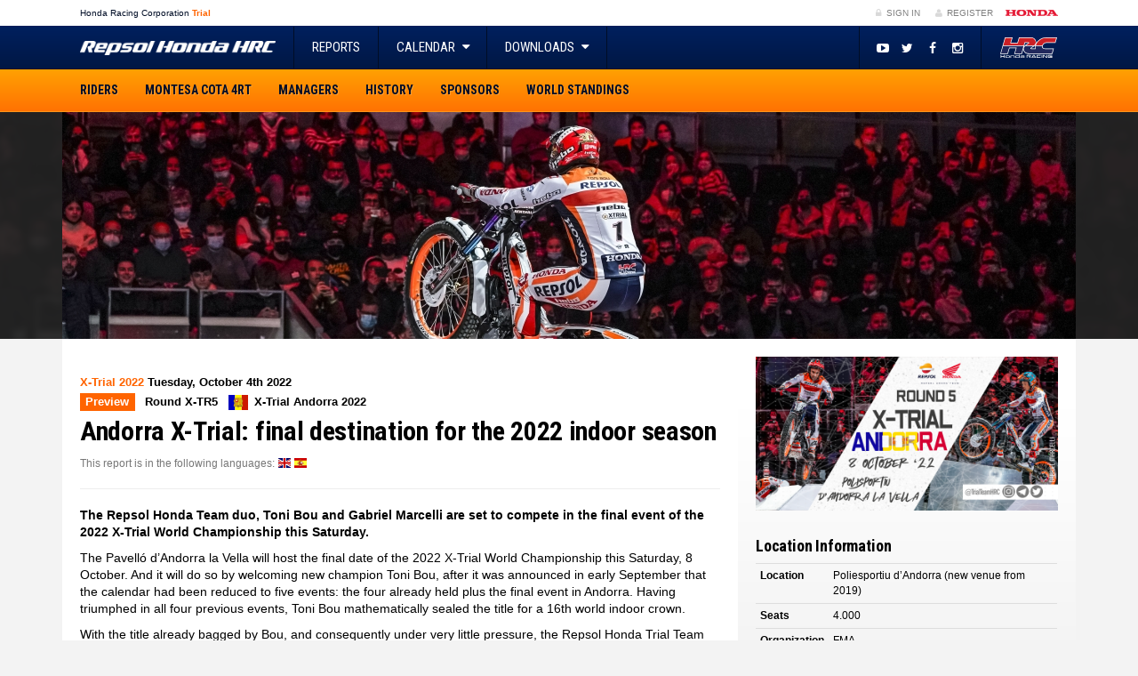

--- FILE ---
content_type: text/html; charset=UTF-8
request_url: https://trial.hondaracingcorporation.com/report/x-trial-andorra-2022-preview/?lang=en
body_size: 12471
content:
<!DOCTYPE html>
<html>
<head>
    <meta charset="UTF-8">
    <meta http-equiv="X-UA-Compatible" content="IE=edge">
    <meta name="viewport" content="width=device-width, initial-scale=1, maximum-scale=1, user-scalable=no">

    <!-- wp head -->
    <title>  Andorra X-Trial: final destination for the 2022 indoor season</title>
    <meta name='robots' content='max-image-preview:large' />
<link rel='stylesheet' id='wp-block-library-css' href='https://trial.hondaracingcorporation.com/wp-includes/css/dist/block-library/style.min.css?ver=6.2.8' type='text/css' media='all' />
<link rel='stylesheet' id='classic-theme-styles-css' href='https://trial.hondaracingcorporation.com/wp-includes/css/classic-themes.min.css?ver=6.2.8' type='text/css' media='all' />
<style id='global-styles-inline-css' type='text/css'>
body{--wp--preset--color--black: #000000;--wp--preset--color--cyan-bluish-gray: #abb8c3;--wp--preset--color--white: #ffffff;--wp--preset--color--pale-pink: #f78da7;--wp--preset--color--vivid-red: #cf2e2e;--wp--preset--color--luminous-vivid-orange: #ff6900;--wp--preset--color--luminous-vivid-amber: #fcb900;--wp--preset--color--light-green-cyan: #7bdcb5;--wp--preset--color--vivid-green-cyan: #00d084;--wp--preset--color--pale-cyan-blue: #8ed1fc;--wp--preset--color--vivid-cyan-blue: #0693e3;--wp--preset--color--vivid-purple: #9b51e0;--wp--preset--gradient--vivid-cyan-blue-to-vivid-purple: linear-gradient(135deg,rgba(6,147,227,1) 0%,rgb(155,81,224) 100%);--wp--preset--gradient--light-green-cyan-to-vivid-green-cyan: linear-gradient(135deg,rgb(122,220,180) 0%,rgb(0,208,130) 100%);--wp--preset--gradient--luminous-vivid-amber-to-luminous-vivid-orange: linear-gradient(135deg,rgba(252,185,0,1) 0%,rgba(255,105,0,1) 100%);--wp--preset--gradient--luminous-vivid-orange-to-vivid-red: linear-gradient(135deg,rgba(255,105,0,1) 0%,rgb(207,46,46) 100%);--wp--preset--gradient--very-light-gray-to-cyan-bluish-gray: linear-gradient(135deg,rgb(238,238,238) 0%,rgb(169,184,195) 100%);--wp--preset--gradient--cool-to-warm-spectrum: linear-gradient(135deg,rgb(74,234,220) 0%,rgb(151,120,209) 20%,rgb(207,42,186) 40%,rgb(238,44,130) 60%,rgb(251,105,98) 80%,rgb(254,248,76) 100%);--wp--preset--gradient--blush-light-purple: linear-gradient(135deg,rgb(255,206,236) 0%,rgb(152,150,240) 100%);--wp--preset--gradient--blush-bordeaux: linear-gradient(135deg,rgb(254,205,165) 0%,rgb(254,45,45) 50%,rgb(107,0,62) 100%);--wp--preset--gradient--luminous-dusk: linear-gradient(135deg,rgb(255,203,112) 0%,rgb(199,81,192) 50%,rgb(65,88,208) 100%);--wp--preset--gradient--pale-ocean: linear-gradient(135deg,rgb(255,245,203) 0%,rgb(182,227,212) 50%,rgb(51,167,181) 100%);--wp--preset--gradient--electric-grass: linear-gradient(135deg,rgb(202,248,128) 0%,rgb(113,206,126) 100%);--wp--preset--gradient--midnight: linear-gradient(135deg,rgb(2,3,129) 0%,rgb(40,116,252) 100%);--wp--preset--duotone--dark-grayscale: url('#wp-duotone-dark-grayscale');--wp--preset--duotone--grayscale: url('#wp-duotone-grayscale');--wp--preset--duotone--purple-yellow: url('#wp-duotone-purple-yellow');--wp--preset--duotone--blue-red: url('#wp-duotone-blue-red');--wp--preset--duotone--midnight: url('#wp-duotone-midnight');--wp--preset--duotone--magenta-yellow: url('#wp-duotone-magenta-yellow');--wp--preset--duotone--purple-green: url('#wp-duotone-purple-green');--wp--preset--duotone--blue-orange: url('#wp-duotone-blue-orange');--wp--preset--font-size--small: 13px;--wp--preset--font-size--medium: 20px;--wp--preset--font-size--large: 36px;--wp--preset--font-size--x-large: 42px;--wp--preset--spacing--20: 0.44rem;--wp--preset--spacing--30: 0.67rem;--wp--preset--spacing--40: 1rem;--wp--preset--spacing--50: 1.5rem;--wp--preset--spacing--60: 2.25rem;--wp--preset--spacing--70: 3.38rem;--wp--preset--spacing--80: 5.06rem;--wp--preset--shadow--natural: 6px 6px 9px rgba(0, 0, 0, 0.2);--wp--preset--shadow--deep: 12px 12px 50px rgba(0, 0, 0, 0.4);--wp--preset--shadow--sharp: 6px 6px 0px rgba(0, 0, 0, 0.2);--wp--preset--shadow--outlined: 6px 6px 0px -3px rgba(255, 255, 255, 1), 6px 6px rgba(0, 0, 0, 1);--wp--preset--shadow--crisp: 6px 6px 0px rgba(0, 0, 0, 1);}:where(.is-layout-flex){gap: 0.5em;}body .is-layout-flow > .alignleft{float: left;margin-inline-start: 0;margin-inline-end: 2em;}body .is-layout-flow > .alignright{float: right;margin-inline-start: 2em;margin-inline-end: 0;}body .is-layout-flow > .aligncenter{margin-left: auto !important;margin-right: auto !important;}body .is-layout-constrained > .alignleft{float: left;margin-inline-start: 0;margin-inline-end: 2em;}body .is-layout-constrained > .alignright{float: right;margin-inline-start: 2em;margin-inline-end: 0;}body .is-layout-constrained > .aligncenter{margin-left: auto !important;margin-right: auto !important;}body .is-layout-constrained > :where(:not(.alignleft):not(.alignright):not(.alignfull)){max-width: var(--wp--style--global--content-size);margin-left: auto !important;margin-right: auto !important;}body .is-layout-constrained > .alignwide{max-width: var(--wp--style--global--wide-size);}body .is-layout-flex{display: flex;}body .is-layout-flex{flex-wrap: wrap;align-items: center;}body .is-layout-flex > *{margin: 0;}:where(.wp-block-columns.is-layout-flex){gap: 2em;}.has-black-color{color: var(--wp--preset--color--black) !important;}.has-cyan-bluish-gray-color{color: var(--wp--preset--color--cyan-bluish-gray) !important;}.has-white-color{color: var(--wp--preset--color--white) !important;}.has-pale-pink-color{color: var(--wp--preset--color--pale-pink) !important;}.has-vivid-red-color{color: var(--wp--preset--color--vivid-red) !important;}.has-luminous-vivid-orange-color{color: var(--wp--preset--color--luminous-vivid-orange) !important;}.has-luminous-vivid-amber-color{color: var(--wp--preset--color--luminous-vivid-amber) !important;}.has-light-green-cyan-color{color: var(--wp--preset--color--light-green-cyan) !important;}.has-vivid-green-cyan-color{color: var(--wp--preset--color--vivid-green-cyan) !important;}.has-pale-cyan-blue-color{color: var(--wp--preset--color--pale-cyan-blue) !important;}.has-vivid-cyan-blue-color{color: var(--wp--preset--color--vivid-cyan-blue) !important;}.has-vivid-purple-color{color: var(--wp--preset--color--vivid-purple) !important;}.has-black-background-color{background-color: var(--wp--preset--color--black) !important;}.has-cyan-bluish-gray-background-color{background-color: var(--wp--preset--color--cyan-bluish-gray) !important;}.has-white-background-color{background-color: var(--wp--preset--color--white) !important;}.has-pale-pink-background-color{background-color: var(--wp--preset--color--pale-pink) !important;}.has-vivid-red-background-color{background-color: var(--wp--preset--color--vivid-red) !important;}.has-luminous-vivid-orange-background-color{background-color: var(--wp--preset--color--luminous-vivid-orange) !important;}.has-luminous-vivid-amber-background-color{background-color: var(--wp--preset--color--luminous-vivid-amber) !important;}.has-light-green-cyan-background-color{background-color: var(--wp--preset--color--light-green-cyan) !important;}.has-vivid-green-cyan-background-color{background-color: var(--wp--preset--color--vivid-green-cyan) !important;}.has-pale-cyan-blue-background-color{background-color: var(--wp--preset--color--pale-cyan-blue) !important;}.has-vivid-cyan-blue-background-color{background-color: var(--wp--preset--color--vivid-cyan-blue) !important;}.has-vivid-purple-background-color{background-color: var(--wp--preset--color--vivid-purple) !important;}.has-black-border-color{border-color: var(--wp--preset--color--black) !important;}.has-cyan-bluish-gray-border-color{border-color: var(--wp--preset--color--cyan-bluish-gray) !important;}.has-white-border-color{border-color: var(--wp--preset--color--white) !important;}.has-pale-pink-border-color{border-color: var(--wp--preset--color--pale-pink) !important;}.has-vivid-red-border-color{border-color: var(--wp--preset--color--vivid-red) !important;}.has-luminous-vivid-orange-border-color{border-color: var(--wp--preset--color--luminous-vivid-orange) !important;}.has-luminous-vivid-amber-border-color{border-color: var(--wp--preset--color--luminous-vivid-amber) !important;}.has-light-green-cyan-border-color{border-color: var(--wp--preset--color--light-green-cyan) !important;}.has-vivid-green-cyan-border-color{border-color: var(--wp--preset--color--vivid-green-cyan) !important;}.has-pale-cyan-blue-border-color{border-color: var(--wp--preset--color--pale-cyan-blue) !important;}.has-vivid-cyan-blue-border-color{border-color: var(--wp--preset--color--vivid-cyan-blue) !important;}.has-vivid-purple-border-color{border-color: var(--wp--preset--color--vivid-purple) !important;}.has-vivid-cyan-blue-to-vivid-purple-gradient-background{background: var(--wp--preset--gradient--vivid-cyan-blue-to-vivid-purple) !important;}.has-light-green-cyan-to-vivid-green-cyan-gradient-background{background: var(--wp--preset--gradient--light-green-cyan-to-vivid-green-cyan) !important;}.has-luminous-vivid-amber-to-luminous-vivid-orange-gradient-background{background: var(--wp--preset--gradient--luminous-vivid-amber-to-luminous-vivid-orange) !important;}.has-luminous-vivid-orange-to-vivid-red-gradient-background{background: var(--wp--preset--gradient--luminous-vivid-orange-to-vivid-red) !important;}.has-very-light-gray-to-cyan-bluish-gray-gradient-background{background: var(--wp--preset--gradient--very-light-gray-to-cyan-bluish-gray) !important;}.has-cool-to-warm-spectrum-gradient-background{background: var(--wp--preset--gradient--cool-to-warm-spectrum) !important;}.has-blush-light-purple-gradient-background{background: var(--wp--preset--gradient--blush-light-purple) !important;}.has-blush-bordeaux-gradient-background{background: var(--wp--preset--gradient--blush-bordeaux) !important;}.has-luminous-dusk-gradient-background{background: var(--wp--preset--gradient--luminous-dusk) !important;}.has-pale-ocean-gradient-background{background: var(--wp--preset--gradient--pale-ocean) !important;}.has-electric-grass-gradient-background{background: var(--wp--preset--gradient--electric-grass) !important;}.has-midnight-gradient-background{background: var(--wp--preset--gradient--midnight) !important;}.has-small-font-size{font-size: var(--wp--preset--font-size--small) !important;}.has-medium-font-size{font-size: var(--wp--preset--font-size--medium) !important;}.has-large-font-size{font-size: var(--wp--preset--font-size--large) !important;}.has-x-large-font-size{font-size: var(--wp--preset--font-size--x-large) !important;}
.wp-block-navigation a:where(:not(.wp-element-button)){color: inherit;}
:where(.wp-block-columns.is-layout-flex){gap: 2em;}
.wp-block-pullquote{font-size: 1.5em;line-height: 1.6;}
</style>
<link rel='stylesheet' id='screen-css-css' href='https://trial.hondaracingcorporation.com/wp-content/themes/teamhrc/stylesheets/screen.css?ver=1727860602' type='text/css' media='screen' />
<link rel='stylesheet' id='2022-overrides-css-css' href='https://trial.hondaracingcorporation.com/wp-content/themes/teamhrc/stylesheets/2022-overrides.css?ver=1764155895' type='text/css' media='screen' />
<script type='text/javascript' src='https://trial.hondaracingcorporation.com/wp-includes/js/jquery/jquery.min.js?ver=3.6.4' id='jquery-core-js'></script>
<script type='text/javascript' src='https://trial.hondaracingcorporation.com/wp-includes/js/jquery/jquery-migrate.min.js?ver=3.4.0' id='jquery-migrate-js'></script>
<link rel="https://api.w.org/" href="https://trial.hondaracingcorporation.com/wp-json/" /><link rel="EditURI" type="application/rsd+xml" title="RSD" href="https://trial.hondaracingcorporation.com/xmlrpc.php?rsd" />
<link rel="wlwmanifest" type="application/wlwmanifest+xml" href="https://trial.hondaracingcorporation.com/wp-includes/wlwmanifest.xml" />
<meta name="generator" content="WordPress 6.2.8" />
<link rel="canonical" href="https://trial.hondaracingcorporation.com/report/x-trial-andorra-2022-preview/" />
<link rel='shortlink' href='https://trial.hondaracingcorporation.com/?p=15731' />
<link rel="alternate" type="application/json+oembed" href="https://trial.hondaracingcorporation.com/wp-json/oembed/1.0/embed?url=https%3A%2F%2Ftrial.hondaracingcorporation.com%2Freport%2Fx-trial-andorra-2022-preview%2F" />
<link rel="alternate" type="text/xml+oembed" href="https://trial.hondaracingcorporation.com/wp-json/oembed/1.0/embed?url=https%3A%2F%2Ftrial.hondaracingcorporation.com%2Freport%2Fx-trial-andorra-2022-preview%2F&#038;format=xml" />
<link rel="alternate" type="application/rss+xml" title="RSS 2.0 Feed" href="https://trial.hondaracingcorporation.com/feed/" /><style type="text/css">.recentcomments a{display:inline !important;padding:0 !important;margin:0 !important;}</style>
            <meta property="og:image"
              content="https://trial.hondaracingcorporation.com/wp-content/uploads/sites/6/2022/10/633ab379e814c7.41011191.png">
    
    <meta name="apple-mobile-web-app-title" content="Honda Racing Corporation">
<meta name="application-name" content="Honda Racing Corporation">
<link rel="apple-touch-icon" sizes="180x180" href="https://trial.hondaracingcorporation.com/wp-content/themes/teamhrc/images/favicons/apple-touch-icon.png">
<link rel="icon" type="image/png" sizes="32x32" href="https://trial.hondaracingcorporation.com/wp-content/themes/teamhrc/images/favicons/favicon-32x32.png">
<link rel="icon" type="image/png" sizes="16x16" href="https://trial.hondaracingcorporation.com/wp-content/themes/teamhrc/images/favicons/favicon-16x16.png">
<link rel="manifest" href="https://trial.hondaracingcorporation.com/wp-content/themes/teamhrc/images/favicons/site.webmanifest">
<link rel="mask-icon" href="https://trial.hondaracingcorporation.com/wp-content/themes/teamhrc/images/favicons/safari-pinned-tab.svg" color="#000000">
<link rel="shortcut icon" href="https://trial.hondaracingcorporation.com/wp-content/themes/teamhrc/images/favicons/favicon.ico">
<meta name="msapplication-TileColor" content="#ffffff">
<meta name="msapplication-config" content="https://trial.hondaracingcorporation.com/wp-content/themes/teamhrc/images/favicons/browserconfig.xml">
<meta name="theme-color" content="#ffffff">
        <meta name="theme-color" content="#FF1F40">

    <!-- HTML5 shim and Respond.js for IE8 support of HTML5 elements and media queries -->
    <!-- WARNING: Respond.js doesn't work if you view the page via file:// -->
    <!--[if lt IE 9]>
    <script src="https://oss.maxcdn.com/html5shiv/3.7.2/html5shiv.min.js"></script>
    <script src="https://oss.maxcdn.com/respond/1.4.2/respond.min.js"></script>
    <![endif]-->

                <!-- Google Tag Manager -->
        <script>(function(w,d,s,l,i){w[l]=w[l]||[];w[l].push({'gtm.start':
                    new Date().getTime(),event:'gtm.js'});var f=d.getElementsByTagName(s)[0],
                j=d.createElement(s),dl=l!='dataLayer'?'&l='+l:'';j.async=true;j.src=
                'https://www.googletagmanager.com/gtm.js?id='+i+dl;f.parentNode.insertBefore(j,f);
            })(window,document,'script','dataLayer','GTM-PSQWX62');</script>
        <!-- End Google Tag Manager -->
    
</head>
<body class="report-template-default single single-report postid-15731 theme-repsolhonda site-trial"        data-ajaxurl="https://trial.hondaracingcorporation.com/wp-admin/admin-ajax.php">

    <!--[if lte IE 7]>
    <div class="browsehappy">
        <div class="opacity"></div>
        <div class="inner row">
            <div class="col-xs-12 text-center">
                <p>
                    You are using an <strong>outdated</strong> browser which will impact your
                    experience on this website. Please <a href="http://browsehappy.com/">upgrade your browser</a> or
                    <a href="http://www.google.com/chromeframe/?redirect=true">activate Google Chrome Frame</a>
                    to improve your experience on this site.
                </p>
                <p>
                    <a href="http://browsehappy.com" class="btn btn-sm btn-black">
                        OK, lets upgrade.
                    </a>
                    <a href="#close" class="btn btn-sm btn-black">
                        I don't care, continue.
                    </a>
                </p>
            </div>
        </div>
    </div>
    <![endif]-->

    <!-- Google Tag Manager (noscript) -->
    <noscript><iframe src="https://www.googletagmanager.com/ns.html?id=GTM-PSQWX62"
                      height="0" width="0" style="display:none;visibility:hidden"></iframe></noscript>
    <!-- End Google Tag Manager (noscript) -->

<div id="key_notifications">
  </div>

<header class="container-flexible">

    <!-- primary header bar -->
    <section class="constant-bar">
        <div class="container">
            <div class="container-fluid">
                <div class="row">
                                        <nav class="col-xs-3 col-sm-6">
                        <ul>
                            <li class="title">
                                <a href="https://www.hondaracingcorporation.com/" target="_blank">
                                    H<span class="hidden-xs">onda </span>R<span class="hidden-xs">acing </span>C<span
                                            class="hidden-xs">orporation</span>
                                </a>
                                                                    <a href="https://trial.hondaracingcorporation.com">
                                        <mark>Trial</mark>
                                    </a>
                                                            </li>

                                                    </ul>
                    </nav>

                    <div class="col-xs-9 col-sm-6 text-right" id="login_register">

                        <!-- login & register -->
                        <ul>
                            
                                
                                <li><a href="https://trial.hondaracingcorporation.com/wp-login.php?redirect_to=https%3A%2F%2Ftrial.hondaracingcorporation.com%2Freport%2Fx-trial-andorra-2022-preview%2F%3Floggedin%3Dtrue"
                                       class="case"><i class="fa fa-fw fa-lock"></i> Sign In</a></li>
                                <li><a href="https://www.hondaracingcorporation.com/register/" class="register-link"><i
                                                class="fa fa-fw fa-user"></i> Register                                    </a></li>
                            
                            <li class="language-selector">
                                <!-- language selection -->
                                <form action="https://trial.hondaracingcorporation.com/report/x-trial-andorra-2022-preview/" method="post" id="language_selection">
    <input type="hidden" id="__nonce" name="__nonce" value="665c0d5657" />    <input type="hidden" name="action" value="change_language">
    <input type="hidden" name="lang" value="en">
    <ul class="notranslate">

        <!-- set active class -->
        <li class="active">
                        <a href="#" class="flag flag-en">
                <span class="label flag-icon flag-icon-en">&nbsp;</span>                EN                <i class="fa fa-fw fa-caret-down"></i>
            </a>
        </li>
                                            <li>
              <a href="#" class="flag flag-it" data-lang="it">
                <span class="label flag-icon flag-icon-it">&nbsp;</span>                IT              </a>
            </li>
                                <li>
              <a href="#" class="flag flag-es" data-lang="es">
                <span class="label flag-icon flag-icon-es">&nbsp;</span>                ES              </a>
            </li>
                                <li>
              <a href="#" class="flag flag-jp" data-lang="jp">
                <span class="label flag-icon flag-icon-jp">&nbsp;</span>                JP              </a>
            </li>
            </ul>
</form>
                            </li>

                            <!-- honda logo -->
                            <li class="honda-logo">
                                <a href="https://global.honda" target="_blank">Honda</a>
                            </li>

                        </ul>

                    </div>
                </div>
            </div>
        </div>
    </section>

</header>
    <header class="container-flexible">

        <!-- secondary header bar -->
        <section class="header-bar-secondary">
            <div class="container">
                <!-- navbar & logo -->
                <div class="navbar-header">

                    <!-- hrc mini button -->
                    <a href="https://www.hondaracingcorporation.com/core" class="header_mobile_hrc_logo">HRC</a>

                    <!-- responsive button -->
                    <button class="navbar-toggle collapsed mobile-back" id="header_mobile_back" type="button">
                        <i class="fa fa-angle-left"></i>
                    </button>

                    <!-- brand logo -->
                                            <a href="https://trial.hondaracingcorporation.com" class="navbar-brand">Repsol Honda HRC &#8211; Trial</a>
                    
                    <!-- responsive button -->
                    <button class="navbar-toggle collapsed" id="header_mobile_togglenav" type="button" data-toggle="collapse" data-target=".navbar-collapse">
                        <span class="sr-only">Toggle Navigation</span>
                        <span class="icon-bar"></span>
                        <span class="icon-bar"></span>
                        <span class="icon-bar"></span>
                    </button>

                </div>

                <!-- main navbar -->
                <nav class="collapse navbar-collapse" role="navigation">

                    <ul class="nav navbar-nav">

                        <li><a href="https://trial.hondaracingcorporation.com/reports/">Reports</a></li>

                                                                            <li class="dropdown">

                                <a href="#" class="dropdown-toggle" data-toggle="dropdown" role="button">Calendar <i class="fa fa-fw fa-caret-down"></i></a>

                                                                
                                                                    <ul class="event-list">
                                        
                                                                                        
                                            <li data-id="23335" data-round="R-1" class="past">
                                                <a href="https://trial.hondaracingcorporation.com/event/x-trial-andorra-2/" title="X-Trial Andorra">
                                                                                                                                                                <span class="flag"><span class="label flag-icon flag-icon-ad">&nbsp;</span></span>
                                                        <span class="name">Andorra </span>

                                                                                                        <span class="round-number">R-1</span>
                                                </a>
                                            </li>
                                        
                                                                                        
                                            <li data-id="23337" data-round="R-2" class="past">
                                                <a href="https://trial.hondaracingcorporation.com/event/x-trial-madrid-2/" title="X-TRIAL Madrid">
                                                                                                                                                                <span class="flag"><span class="label flag-icon flag-icon-es-community-of-madrid">&nbsp;</span></span>
                                                        <span class="name">Madrid</span>

                                                                                                        <span class="round-number">R-2</span>
                                                </a>
                                            </li>
                                        
                                                                                        
                                            <li data-id="23339" data-round="R-3" class="past">
                                                <a href="https://trial.hondaracingcorporation.com/event/x-trial-saint-denis-ile-de-la-reunion/" title="X-Trial Saint-Denis / Île de la Réunion">
                                                                                                                                                                <span class="flag"><span class="label flag-icon flag-icon-fr">&nbsp;</span></span>
                                                        <span class="name">Reunion</span>

                                                                                                        <span class="round-number">R-3</span>
                                                </a>
                                            </li>
                                        
                                                                                        
                                            <li data-id="23341" data-round="R-4" class="past">
                                                <a href="https://trial.hondaracingcorporation.com/event/x-trial-ponte-di-legno-1/" title="X-Trial Ponte di Legno 1">
                                                                                                                                                                <span class="flag"><span class="label flag-icon flag-icon-it">&nbsp;</span></span>
                                                        <span class="name">Ponte di Legno</span>

                                                                                                        <span class="round-number">R-4</span>
                                                </a>
                                            </li>
                                        
                                                                                        
                                            <li data-id="23343" data-round="R-5" class="past">
                                                <a href="https://trial.hondaracingcorporation.com/event/x-trial-ponte-di-legno-2/" title="X-Trial Ponte di Legno 2">
                                                                                                                                                                <span class="flag"><span class="label flag-icon flag-icon-it">&nbsp;</span></span>
                                                        <span class="name">Ponte di Legno</span>

                                                                                                        <span class="round-number">R-5</span>
                                                </a>
                                            </li>
                                        
                                                                                        
                                            <li data-id="23345" data-round="R-6" class="">
                                                <a href="https://trial.hondaracingcorporation.com/event/x-trial-leeds/" title="X-Trial Leeds">
                                                                                                                                                                <span class="flag"><span class="label flag-icon flag-icon-gb">&nbsp;</span></span>
                                                        <span class="name">Great Britain</span>

                                                                                                        <span class="round-number">R-6</span>
                                                </a>
                                            </li>
                                        
                                                                                        
                                            <li data-id="23347" data-round="R-7" class="">
                                                <a href="https://trial.hondaracingcorporation.com/event/x-trial-barcelona-3/" title="X-Trial Barcelona">
                                                                                                                                                                <span class="flag"><span class="label flag-icon flag-icon-es-catalonia">&nbsp;</span></span>
                                                        <span class="name">Barcelona</span>

                                                                                                        <span class="round-number">R-7</span>
                                                </a>
                                            </li>
                                        
                                                                                        
                                            <li data-id="23349" data-round="R-8" class="">
                                                <a href="https://trial.hondaracingcorporation.com/event/x-trial-chalon-sur-saone-2/" title="X-Trial Chalon-sur-Saône">
                                                                                                                                                                <span class="flag"><span class="label flag-icon flag-icon-fr">&nbsp;</span></span>
                                                        <span class="name">Chalon-sur-Saône</span>

                                                                                                        <span class="round-number">R-8</span>
                                                </a>
                                            </li>
                                        
                                                                                        
                                            <li data-id="23351" data-round="R-9" class="">
                                                <a href="https://trial.hondaracingcorporation.com/event/x-trial-lisboa/" title="X-Trial Lisboa">
                                                                                                                                                                <span class="flag"><span class="label flag-icon flag-icon-pt">&nbsp;</span></span>
                                                        <span class="name">Portugal</span>

                                                                                                        <span class="round-number">R-9</span>
                                                </a>
                                            </li>
                                        
                                                                                        
                                            <li data-id="23353" data-round="R-10" class="">
                                                <a href="https://trial.hondaracingcorporation.com/event/x-trial-tarragona/" title="X-Trial Tarragona">
                                                                                                                                                                <span class="flag"><span class="label flag-icon flag-icon-es">&nbsp;</span></span>
                                                        <span class="name">Tarragona</span>

                                                                                                        <span class="round-number">R-10</span>
                                                </a>
                                            </li>
                                                                            </ul>
                                
                            </li>

                        
                        <li class="dropdown">
                            <a href="#" class="dropdown-toggle" data-toggle="dropdown" role="button">Downloads <i class="fa fa-fw fa-caret-down"></i></a>
                            <ul class="dropdown-menu">
                                <li><a href="https://trial.hondaracingcorporation.com/downloads/">Image/Video Downloads</a></li>
                                                            </ul>
                        </li>

                    </ul>

                    <a class="navbar-hrc-brand" href="https://www.hondaracingcorporation.com/core/"><span>Honda Racing Corporation</span></a>

                    <ul id="header_social">

                        
                                                                                <li><a href="https://youtube.com/HondaRacingHRC" target="_blank"><i class="fa fa-fw fa-youtube-play"></i></a></li>
                        
                                                                                <li><a href="https://twitter.com/trialteamhrc" target="_blank"><i class="fa fa-fw fa-twitter"></i></a></li>
                        
                                                                                <li><a href="https://www.facebook.com/hondaracingcorporation" target="_blank"><i class="fa fa-fw fa-facebook"></i></a></li>
                        
                                                                                <li><a href="https://www.instagram.com/trialteamhrc" target="_blank"><i class="fa fa-fw fa-instagram"></i></a></li>
                        
                        
                    </ul>

                </nav>

            </div>
        </section>

        <!-- tertiary header bar -->
        <section class="header-bar-tertiary">
            <div class="container">

                <!-- main navbar -->
                <nav class="collapse navbar-collapse"><ul id="menu-team-menu" class="nav navbar-nav"><li id="menu-item-359" class="menu-item menu-item-type-post_type_archive menu-item-object-rider menu-item-359"><a title="Riders" href="https://trial.hondaracingcorporation.com/riders/">Riders</a></li>
<li id="menu-item-217" class="menu-item menu-item-type-post_type menu-item-object-page menu-item-217"><a title="Montesa Cota 4RT" href="https://trial.hondaracingcorporation.com/machine/">Montesa Cota 4RT</a></li>
<li id="menu-item-360" class="menu-item menu-item-type-post_type_archive menu-item-object-staff menu-item-360"><a title="Managers" href="https://trial.hondaracingcorporation.com/managers/">Managers</a></li>
<li id="menu-item-220" class="menu-item menu-item-type-post_type menu-item-object-page menu-item-220"><a title="History" href="https://trial.hondaracingcorporation.com/history/">History</a></li>
<li id="menu-item-221" class="menu-item menu-item-type-post_type menu-item-object-page menu-item-221"><a title="Sponsors" href="https://trial.hondaracingcorporation.com/sponsors/">Sponsors</a></li>
<li id="menu-item-222" class="menu-item menu-item-type-post_type menu-item-object-page menu-item-222"><a title="World Standings" href="https://trial.hondaracingcorporation.com/world-standings/">World Standings</a></li>
</ul></nav>
            </div>
        </section>

        <!-- banner section -->
        
                <section class="banner hidden-xs">
            <div class="banner-bg" style="background-image: url('https://trial.hondaracingcorporation.com/wp-content/uploads/sites/6/2022/10/633a8c65448c97.30354922.jpg');"></div>
            <div class="banner-darken"></div>
            <div class="container">
                <div class="row">
                    <div class="col-xs-12">
                        <img src="https://trial.hondaracingcorporation.com/wp-content/uploads/sites/6/2022/10/633a8c65448c97.30354922.jpg" alt="Repsol Honda HRC &#8211; Trial" class="img-responsive" />
                    </div>
                </div>
            </div>
        </section>
    
        <!-- landing page banner -->
        

    </header>

    
    <div class="container" id="container_content">

        <div class="container-fluid">
<section class="row main" id="wrapper">

              <div class="visible-xs featured-image">
        <img src="https://trial.hondaracingcorporation.com/wp-content/uploads/sites/6/2022/10/633ab379e814c7.41011191.png" class="img-responsive wp-post-image" alt="" decoding="async" loading="lazy" srcset="https://trial.hondaracingcorporation.com/wp-content/uploads/sites/6/2022/10/633ab379e814c7.41011191.png 800w, https://trial.hondaracingcorporation.com/wp-content/uploads/sites/6/2022/10/633ab37a7df5c1.64476317.png 1280w, https://trial.hondaracingcorporation.com/wp-content/uploads/sites/6/2022/10/633ab37a9778b3.50326794.png 150w, https://trial.hondaracingcorporation.com/wp-content/uploads/sites/6/2022/10/633ab37adb2935.68959514.png 768w, https://trial.hondaracingcorporation.com/wp-content/uploads/sites/6/2022/10/633ab37b9cadc4.60851387.png 1536w, https://trial.hondaracingcorporation.com/wp-content/uploads/sites/6/2022/10/633ab37cce3e56.21524248.png 2048w, https://trial.hondaracingcorporation.com/wp-content/uploads/sites/6/2022/10/633ab37de7c222.52097596.png 1920w, https://trial.hondaracingcorporation.com/wp-content/uploads/sites/6/2022/10/633ab37e2469c7.34409721.png 320w" sizes="(max-width: 300px) 100vw, 300px" />      </div>
        
    <section class="col-sm-12 col-md-8 main-left" id="main_content">

        <article class="single">

                                
                    <div class="row">
            <div class="col-xs-12 title">

              <header class="page-header">

                <div class="divider-heading">
                                                    <div class="row">
                    <div class="col-xs-12 date">

                                                                    <span class="visible-all-inline-block accent-color">X-Trial 2022</span>
                      
                                            <time class="visible-all-inline-block" datetime="2022-10-04T08:06:41+00:00">Tuesday, October 4th 2022</time>

                    </div>
                  </div>

                                    <div class="row">

                    <div class="col-xs-12 info">

                                              <span class="label label-default label-accent uppercase">Preview</span>
                      
                                            
                                                    <span class="label label-white stage-info uppercase">

                                                                                      Round X-TR5                            
                                                                                  </span>

                                                                                  <span class="visible-all-inline-block">
                                                              <span class="label flag-icon flag-icon-ad">&nbsp;</span><!--
                                                            --><span class="label label-white">
                                  <span class="hidden-xs">X-Trial Andorra 2022</span>
                                  <span class="visible-xs">Andorra </span>
                                </span>
                            </span>
                          
                                            
                    </div>
                  </div>
                                                </div>

                <h1 class="h2 uppercase">Andorra X-Trial: final destination for the 2022 indoor season</h1>

                                
<div class="report-languages">
    <p>
                    <small class="text-muted">This report is in the following languages:</small>
                    <a href="https://trial.hondaracingcorporation.com/report/x-trial-andorra-2022-preview/?lang=en" class="active">
            <span class="label flag-icon flag-icon-en">&nbsp;</span>        </a>
            <a href="https://trial.hondaracingcorporation.com/report/x-trial-andorra-2022-preview/?lang=es" class="">
            <span class="label flag-icon flag-icon-es">&nbsp;</span>        </a>
        </p>
</div>
                                
                              </header>

            </div>
          </div>
          
                    <section class="row">
            <div class="col-xs-12 content">
              <p><strong>The Repsol Honda Team duo, Toni Bou and Gabriel Marcelli are set to compete in the final event of the 2022 X-Trial World Championship this Saturday.</strong></p>
<p>The Pavelló d&#8217;Andorra la Vella will host the final date of the 2022 X-Trial World Championship this Saturday, 8 October. And it will do so by welcoming new champion Toni Bou, after it was announced in early September that the calendar had been reduced to five events: the four already held plus the final event in Andorra. Having triumphed in all four previous events, Toni Bou mathematically sealed the title for a 16th world indoor crown.</p>
<p>With the title already bagged by Bou, and consequently under very little pressure, the Repsol Honda Trial Team champion will be looking to add yet another win to the 73 already accumulated in X-Trial. Meanwhile, Gabriel Marcelli will be hoping to certify his fifth current place with a solid result. This will involve avoiding any errors throughout the various phases of the trial.</p>
<p>Both of Bou&#8217;s two previous X-Trial World Championship participations in Andorra have ended with triumphs (2019 and 2021). Gabriel Marcelli, a wildcard entry in 2021, finished seventh.</p>
<p>The final trial of the season is scheduled to get underway at 18:00 with the presentation of the riders. This will be followed by the first round, with the top six making the cut for the next round, due to start at 19:30. This phase will adjudicate the three top finishers to compete in the final round (20:20). After the prize-giving ceremony, the season’s gold, silver and bronze medals will be awarded.</p>
            </div>
          </section>
          
                    <div class="row sharing">
              <div class="col-xs-12">
                  <div class="addthis_sharing_toolbox"></div>
              </div>
          </div>
          
                    <section class="quotes">
            

    
                <div class="back-to-top clearfix"><a href="#top"><i class="fa fa-caret-up"></i></a></div>
                                    
        
        <div class="row" id="comment_56">


                        
                                
                                    <div class="col-sm-3 hidden-xs">
                        <img src="https://trial.hondaracingcorporation.com/wp-content/uploads/sites/6/2014/10/622661f0c1c319.83511402-e1646682714461-557x800.jpg" class="img-responsive" alt="Toni Bou" />
                    </div>
                
                                <div class="col-sm-9">

                                        <h3 class="rider_name uppercase">
                        Toni Bou                                            </h3>

                                                              <div class="info">

                                                  <span class="label label-black uppercase">STANDINGS:</span>
                        
                                                  <span class="label label-white stage-info uppercase">CHAMPION</span>
                        
                      </div>
                    
                                        
                                        <blockquote class="quote"><p>I’m really looking forward to this final trial. It’s true that we would have liked to have won the title at home in Andorra, but the situation is what it is and we are going to try to take advantage of the fact that we are champions. I will give 100% as always and, of course, try to celebrate the championship with a win. Whatever happens, it will be a party for us, as we have had a great season. It’s the final trial of the World Championship and we’ll be looking forward to celebrating the two titles, both the indoor and outdoor, with my people.</p>
</blockquote>

                </div>

                <div class="col-xs-12">
                                                        </div>

            
        </div>

                
    
                <div class="back-to-top clearfix"><a href="#top"><i class="fa fa-caret-up"></i></a></div>
                                    
        
        <div class="row" id="comment_7040">


                        
                                
                                    <div class="col-sm-3 hidden-xs">
                        <img src="https://trial.hondaracingcorporation.com/wp-content/uploads/sites/6/2017/11/622662b984dca2.70429730-e1646682848997-561x800.jpg" class="img-responsive" alt="Gabriel Marcelli" />
                    </div>
                
                                <div class="col-sm-9">

                                        <h3 class="rider_name uppercase">
                        Gabriel Marcelli                                            </h3>

                                                              <div class="info">

                                                  <span class="label label-black uppercase">STANDINGS:</span>
                        
                                                  <span class="label label-white stage-info uppercase">5th</span>
                        
                      </div>
                    
                                        
                                        <blockquote class="quote"><p>We are going into the final event of the indoor season highly motivated after the break in the championship. We have been able to make a lot of progress with the set-up of the bike throughout the season and I think we are at a high enough level to get a great result. I would like to get onto the podium and finish the world championship season on a high note.</p>
</blockquote>

                </div>

                <div class="col-xs-12">
                                                        </div>

            
        </div>

                
              </section>

                              
                    <section id="report-standings">
              
        <div class="back-to-top clearfix"><a href="#top"><i class="fa fa-caret-up"></i></a></div>
        <div class="divider-results">
                                            <div class="row">
                    <div class="col-xs-12 date">

                                                                    <span class="visible-all-inline-block accent-color">X-Trial 2022</span>
                      
                                            <time class="visible-all-inline-block" datetime="2022-10-04T08:06:41+00:00">Tuesday, October 4th 2022</time>

                    </div>
                  </div>

                                    <div class="row">

                    <div class="col-xs-12 info">

                                              <span class="label label-default label-accent uppercase">Preview</span>
                      
                                            
                                                    <span class="label label-white stage-info uppercase">

                                                                                      Round X-TR5                            
                                                                                  </span>

                                                                                  <span class="visible-all-inline-block">
                                                              <span class="label flag-icon flag-icon-ad">&nbsp;</span><!--
                                                            --><span class="label label-white">
                                  <span class="hidden-xs">X-Trial Andorra 2022</span>
                                  <span class="visible-xs">Andorra </span>
                                </span>
                            </span>
                          
                                            
                    </div>
                  </div>
                                      </div>
    
        
            <div class="title">
            <h3 class="uppercase">Standings after round 4</h3>
        </div>
    
<div class="table-responsive">
    <table class="table table-condensed table-hover table-data">
        <thead>
            <tr>
                <th class="results-position">Pos.</th>
                <th class="results-name">Rider</th>

                                <th class="results-number">Num</th>
                
                <th class="results-nation">Nation</th>

                                <th class="results-team">Team</th>
                <th class="results-constructor">Constructor</th>
                <th class="results-time-gap">
                    Points                </th>
                            </tr>
        </thead>
        <tbody>
            
                                
                <tr class="active">
                    <td class="results-position">
                        1</td>
                    <td class="results-name">
                        <span class="last-name uppercase-2">Bou&nbsp;</span><span class="first-name">Toni</span>
                                                    <span class="team-icon"></span>
                                            </td>

                                        <td class="results-number">1</td>
                    
                    <td class="results-nation">SPA</td>

                                        <td class="results-team">Repsol Honda HRC</td>
                    <td class="results-constructor">Montesa</td>
                    <td class="results-time race-time">87 p.</td>
                                    </tr>
            
                                
                <tr class="">
                    <td class="results-position">
                        2</td>
                    <td class="results-name">
                        <span class="last-name uppercase-2">Raga&nbsp;</span><span class="first-name">Adam</span>
                                            </td>

                                        <td class="results-number">68</td>
                    
                    <td class="results-nation">SPA</td>

                                        <td class="results-team">TRRS Factory Team</td>
                    <td class="results-constructor">TRRS</td>
                    <td class="results-time race-time">57 p.</td>
                                    </tr>
            
                                
                <tr class="">
                    <td class="results-position">
                        3</td>
                    <td class="results-name">
                        <span class="last-name uppercase-2">Grattarola&nbsp;</span><span class="first-name">Matteo</span>
                                            </td>

                                        <td class="results-number">88</td>
                    
                    <td class="results-nation">ITA</td>

                                        <td class="results-team">Beta Factory Racing</td>
                    <td class="results-constructor">Beta</td>
                    <td class="results-time race-time">39 p.</td>
                                    </tr>
            
                                
                <tr class="">
                    <td class="results-position">
                        4</td>
                    <td class="results-name">
                        <span class="last-name uppercase-2">Busto&nbsp;</span><span class="first-name">Jaime</span>
                                            </td>

                                        <td class="results-number">69</td>
                    
                    <td class="results-nation">SPA</td>

                                        <td class="results-team">Vertigo Factory Team</td>
                    <td class="results-constructor">Vertigo</td>
                    <td class="results-time race-time">31 p.</td>
                                    </tr>
            
                                
                <tr class="active">
                    <td class="results-position">
                        5</td>
                    <td class="results-name">
                        <span class="last-name uppercase-2">Marcelli&nbsp;</span><span class="first-name">Gabriel</span>
                                                    <span class="team-icon"></span>
                                            </td>

                                        <td class="results-number">38</td>
                    
                    <td class="results-nation">SPA</td>

                                        <td class="results-team">Repsol Honda HRC</td>
                    <td class="results-constructor">Montesa</td>
                    <td class="results-time race-time">18 p.</td>
                                    </tr>
            
                                
                <tr class="">
                    <td class="results-position">
                        6</td>
                    <td class="results-name">
                        <span class="last-name uppercase-2">Martyn&nbsp;</span><span class="first-name">Toby</span>
                                            </td>

                                        <td class="results-number">212</td>
                    
                    <td class="results-nation">GBR</td>

                                        <td class="results-team">TRRS Factory Team</td>
                    <td class="results-constructor">TRRS</td>
                    <td class="results-time race-time">18 p.</td>
                                    </tr>
            
                                
                <tr class="">
                    <td class="results-position">
                        7</td>
                    <td class="results-name">
                        <span class="last-name uppercase-2">Bincaz&nbsp;</span><span class="first-name">Benoit</span>
                                            </td>

                                        <td class="results-number">73</td>
                    
                    <td class="results-nation">FRA</td>

                                        <td class="results-team">Gas Gas Factory Team</td>
                    <td class="results-constructor">Gas Gas</td>
                    <td class="results-time race-time">16 p.</td>
                                    </tr>
            
                                
                <tr class="">
                    <td class="results-position">
                        8</td>
                    <td class="results-name">
                        <span class="last-name uppercase-2">Haga &nbsp;</span><span class="first-name">Sondre </span>
                                            </td>

                                        <td class="results-number">99</td>
                    
                    <td class="results-nation">NOR</td>

                                        <td class="results-team">Beta Factory Racing</td>
                    <td class="results-constructor">Beta</td>
                    <td class="results-time race-time">13 p.</td>
                                    </tr>
            
                                
                <tr class="">
                    <td class="results-position">
                        9</td>
                    <td class="results-name">
                        <span class="last-name uppercase-2">Gelabert&nbsp;</span><span class="first-name">Miquel</span>
                                            </td>

                                        <td class="results-number">56</td>
                    
                    <td class="results-nation">SPA</td>

                                        <td class="results-team">Gas Gas Factory Team</td>
                    <td class="results-constructor">Gas Gas</td>
                    <td class="results-time race-time">4 p.</td>
                                    </tr>
            
                                
                <tr class="">
                    <td class="results-position">
                        10</td>
                    <td class="results-name">
                        <span class="last-name uppercase-2">Colairo &nbsp;</span><span class="first-name">Téo </span>
                                            </td>

                                        <td class="results-number">13</td>
                    
                    <td class="results-nation">FRA</td>

                                        <td class="results-team">Beta</td>
                    <td class="results-constructor">Beta</td>
                    <td class="results-time race-time">1 p.</td>
                                    </tr>
                    </tbody>
    </table>
</div>
          </section>


                    <section id="gallery">
            
    <div class="gallery">

                                <div class="back-to-top clearfix"><a href="#top"><i class="fa fa-caret-up"></i></a></div>        
        <div class="gallery-info">

            <div class="row">

                                    <div class="col-xs-12">
                        <h3 class="uppercase">
                            Gallery                        </h3>
                    </div>
                
                <div class="col-xs-9">
                                            <p class="text-muted">
                            <small>Images are copyright but free for editorial use.</small>
                        </p>
                                    </div>

                                
            </div>

        </div>

        <div class="grid grid-10-across">

            <div class="row fancybox-gallery" data-format="grid">

                                
                    <div class="col-xs-4 col-sm-2 gallery-item access-media">
                        <div>
                            <span></span>
                            <a class="thumbnail fancybox" rel="_grid" href="https://trial.hondaracingcorporation.com/wp-content/uploads/sites/6/2022/10/633a8c031a7863.14955290.jpg" title="X-Trial22_r3_MARCELLI_7449_ps" data-description="This image is copyright but free for editorial use." data-lowres="https://trial.hondaracingcorporation.com/report/x-trial-andorra-2022-preview/x-trial22_r3_marcelli_7449_ps/?lowres=1" data-download-url="false" data-editurl=""><div><img src="https://trial.hondaracingcorporation.com/wp-content/uploads/sites/6/2022/10/633a8c0619f108.96632821.jpg" alt="X-Trial22_r3_MARCELLI_7449_ps" /></div></a>                        </div>
                    </div>

                
                    <div class="col-xs-4 col-sm-2 gallery-item access-media">
                        <div>
                            <span></span>
                            <a class="thumbnail fancybox" rel="_grid" href="https://trial.hondaracingcorporation.com/wp-content/uploads/sites/6/2022/10/633a8bfc695993.40301891.jpg" title="X-Trial22_r3_BOU_7710_ps" data-description="This image is copyright but free for editorial use." data-lowres="https://trial.hondaracingcorporation.com/report/x-trial-andorra-2022-preview/x-trial22_r3_bou_7710_ps/?lowres=1" data-download-url="false" data-editurl=""><div><img src="https://trial.hondaracingcorporation.com/wp-content/uploads/sites/6/2022/10/633a8c010677b8.19490046.jpg" alt="X-Trial22_r3_BOU_7710_ps" /></div></a>                        </div>
                    </div>

                
                    <div class="col-xs-4 col-sm-2 gallery-item access-media">
                        <div>
                            <span></span>
                            <a class="thumbnail fancybox" rel="_grid" href="https://trial.hondaracingcorporation.com/wp-content/uploads/sites/6/2022/10/633a8bf53bca62.69150346.jpg" title="X-Trial22_r3_BOU_7636_ps" data-description="This image is copyright but free for editorial use." data-lowres="https://trial.hondaracingcorporation.com/report/x-trial-andorra-2022-preview/x-trial22_r3_bou_7636_ps/?lowres=1" data-download-url="false" data-editurl=""><div><img src="https://trial.hondaracingcorporation.com/wp-content/uploads/sites/6/2022/10/633a8bfa243496.03900619.jpg" alt="X-Trial22_r3_BOU_7636_ps" /></div></a>                        </div>
                    </div>

                
                    <div class="col-xs-4 col-sm-2 gallery-item access-media">
                        <div>
                            <span></span>
                            <a class="thumbnail fancybox" rel="_grid" href="https://trial.hondaracingcorporation.com/wp-content/uploads/sites/6/2022/10/633a8beb4152f8.39493492.jpg" title="X-Trial22_r3_6759_ps" data-description="This image is copyright but free for editorial use." data-lowres="https://trial.hondaracingcorporation.com/report/x-trial-andorra-2022-preview/x-trial22_r3_6759_ps/?lowres=1" data-download-url="false" data-editurl=""><div><img src="https://trial.hondaracingcorporation.com/wp-content/uploads/sites/6/2022/10/633a8bee452e72.91469398.jpg" alt="X-Trial22_r3_6759_ps" /></div></a>                        </div>
                    </div>

                
                    <div class="col-xs-4 col-sm-2 gallery-item access-media">
                        <div>
                            <span></span>
                            <a class="thumbnail fancybox" rel="_grid" href="https://trial.hondaracingcorporation.com/wp-content/uploads/sites/6/2022/10/633a8be58d8192.51282582.jpg" title="X-Trial22_r2_BOU_5825_ps" data-description="This image is copyright but free for editorial use." data-lowres="https://trial.hondaracingcorporation.com/report/x-trial-andorra-2022-preview/x-trial22_r2_bou_5825_ps/?lowres=1" data-download-url="false" data-editurl=""><div><img src="https://trial.hondaracingcorporation.com/wp-content/uploads/sites/6/2022/10/633a8be9655552.47785806.jpg" alt="X-Trial22_r2_BOU_5825_ps" /></div></a>                        </div>
                    </div>

                
                    <div class="col-xs-4 col-sm-2 gallery-item access-media">
                        <div>
                            <span></span>
                            <a class="thumbnail fancybox" rel="_grid" href="https://trial.hondaracingcorporation.com/wp-content/uploads/sites/6/2022/10/633ab379e814c7.41011191.png" title="XTRIAL-RHT22_NEXT5" data-description="This image is copyright but free for editorial use." data-lowres="https://trial.hondaracingcorporation.com/report/x-trial-andorra-2022-preview/xtrial-rht22_next5/?lowres=1" data-download-url="false" data-editurl=""><div><img src="https://trial.hondaracingcorporation.com/wp-content/uploads/sites/6/2022/10/633ab37e2469c7.34409721.png" alt="XTRIAL-RHT22_NEXT5" /></div></a>                        </div>
                    </div>

                            </div>

        </div>

                
    </div>

          </section>

                    



                    
            <div class="back-to-top clearfix"><a href="#top"><i class="fa fa-caret-up"></i></a></div>
            <section class="row" id="circuit">
                <div class="col-xs-12">
                    


    
        <div class="">

                
        <div class="row">

            <div class="col-xs-12 col-sm-8">

                <h5 class="h3 uppercase">Location Information</h5>

                                                    <p></p>
                
                                
                    <div class="table-responsive">
                        <table class="table table-hover table-condensed">
                                                            <tr>
                                    <td><b>Location </td>
                                    <td>Poliesportiu d’Andorra (new venue from 2019)</td>
                                </tr>
                                                            <tr>
                                    <td><b>Seats</td>
                                    <td>4.000</td>
                                </tr>
                                                            <tr>
                                    <td><b>Organization</td>
                                    <td>FMA </td>
                                </tr>
                                                    </table>
                    </div>

                
                
                                    <p class="website">
                        <i class="fa fa-fw fa-globe"></i>
                        <a href="https://www.x-trial.com" target="_blank">www.x-trial.com</a>                    </p>
                
            </div>

                        
        </div>

                
    </div>

                                    <div class="row">
                <div class="col-xs-12">

                    <h3 class="uppercase">Records</h3>

                    <div class="table-responsive">
                        <table class="table table-hover table-condensed">
                                                            <tr>
                                    <td><b>Podium 2024</b></td>
                                    <td>Toni Bou (Montesa) - Jaime Busto (GasGas) - Gabriel Marcelli (Montesa)</td>
                                </tr>
                                                            <tr>
                                    <td><b>Podium 2023</b></td>
                                    <td>Toni Bou (Montesa) - Jaime Busto (GasGas) - Gabriel Marcelli (Montesa)</td>
                                </tr>
                                                            <tr>
                                    <td><b>Podium 2022</b></td>
                                    <td>Jaime Busto (GasGas) - Toni Bou (Montesa) - Adam Raga (TRRS)</td>
                                </tr>
                                                            <tr>
                                    <td><b>Podium 2021</b></td>
                                    <td>Toni Bou (Montesa) - Adam Raga (TRRS) - Jaime Busto (Vertigo)</td>
                                </tr>
                                                            <tr>
                                    <td><b>Podium 2019</b></td>
                                    <td>Toni Bou (Montesa) - Adam Raga (TRRS) - Jeroni Fajardo (GasGas) </td>
                                </tr>
                                                    </table>
                    </div>
                </div>
            </div>
            
                </div>
            </section>
          
                    <div class="row custom-pagination">

    <div class="col-xs-12">
      <hr />
    </div>

    <div class="col-xs-6 text-left">
                            <a href="https://trial.hondaracingcorporation.com/report/trial-des-nations-2022/" class="btn btn-md btn-default"><i class="fa fa-fw fa-arrow-circle-o-left"></i>Prev Post</a>            </div>
    <div class="col-xs-6 text-right">
                            <a href="https://trial.hondaracingcorporation.com/report/x-trial-andorra-la-vella-race-report/" class="btn btn-md btn-default">Next Post<i class="fa fa-fw fa-arrow-circle-o-right"></i></a>            </div>
</div>
        </article>

    </section>

    <section class="col-sm-12 col-md-4 main-right" id="sidebar">
        
        
                <img src="https://trial.hondaracingcorporation.com/wp-content/uploads/sites/6/2022/10/633ab379e814c7.41011191.png" alt="Andorra X-Trial: final destination for the 2022 indoor season" class="img-responsive featured-image">    
    
                


    
        <div class="widget circuit-information hidden-xs hidden-sm">

                <div class="inner-widget clearfix">
        <div class="row">

            <div class="col-xs-12 ">

                <h5 class="h4 uppercase">Location Information</h5>

                                                    <p></p>
                
                                
                    <div class="table-responsive">
                        <table class="table table-hover table-condensed">
                                                            <tr>
                                    <td><b>Location </td>
                                    <td>Poliesportiu d’Andorra (new venue from 2019)</td>
                                </tr>
                                                            <tr>
                                    <td><b>Seats</td>
                                    <td>4.000</td>
                                </tr>
                                                            <tr>
                                    <td><b>Organization</td>
                                    <td>FMA </td>
                                </tr>
                                                    </table>
                    </div>

                
                
                                    <p class="website">
                        <i class="fa fa-fw fa-globe"></i>
                        <a href="https://www.x-trial.com" target="_blank">www.x-trial.com</a>                    </p>
                
            </div>

                        
        </div>

                </div>
    </div>

        

    
                
<div class="widget release-archive" style="display: none" data-url="https://trial.hondaracingcorporation.com/wp-admin/admin-ajax.php?action=archive_list&amp;key=5198c15e55"></div>    
        
    
        
        

  <div class="widget riders">
    <div class="inner-widget clearfix">

      <h4 class="uppercase">Rider Profiles</h4>

      <ul class="list-unstyled">

                
          
          <li>
            <div class="gutter-slim">
              <div class="row">

                                                  <div class="col-md-3 col-sm-2 col-xs-3">

                                        <a href="https://trial.hondaracingcorporation.com/rider/toni-bou/" class="avatar img-circle">
                      <img src="https://trial.hondaracingcorporation.com/wp-content/themes/teamhrc/images/x.gif" style="background-image: url('https://trial.hondaracingcorporation.com/wp-content/uploads/sites/6/2014/10/67cf11ac25d5e9.35626331.jpg');" alt="" />
                    </a>
                  </div>
                
                                <div class="col-md-9 col-sm-10 col-xs-9">

                                    
                  <h5 class="h3 uppercase rider_name">
                    <a href="https://trial.hondaracingcorporation.com/rider/toni-bou/">Toni Bou</a>
                    <sup class="number">1</sup>
                  </h5>

                  <a href="https://trial.hondaracingcorporation.com/rider/toni-bou/" class="btn btn-black btn-sm">
                    View profile                  </a>

                </div>

              </div>
            </div>
          </li>
        
          
          <li>
            <div class="gutter-slim">
              <div class="row">

                                                  <div class="col-md-3 col-sm-2 col-xs-3">

                                        <a href="https://trial.hondaracingcorporation.com/rider/gabriel-marcelli/" class="avatar img-circle">
                      <img src="https://trial.hondaracingcorporation.com/wp-content/themes/teamhrc/images/x.gif" style="background-image: url('https://trial.hondaracingcorporation.com/wp-content/uploads/sites/6/2017/11/67cf19020b3df3.79015088.jpg');" alt="" />
                    </a>
                  </div>
                
                                <div class="col-md-9 col-sm-10 col-xs-9">

                                    
                  <h5 class="h3 uppercase rider_name">
                    <a href="https://trial.hondaracingcorporation.com/rider/gabriel-marcelli/">Gabriel Marcelli</a>
                    <sup class="number">38</sup>
                  </h5>

                  <a href="https://trial.hondaracingcorporation.com/rider/gabriel-marcelli/" class="btn btn-black btn-sm">
                    View profile                  </a>

                </div>

              </div>
            </div>
          </li>
        
      </ul>
    </div>
  </div>



        
    <div class="widget clearfix upcoming-races">

        <div class="inner-widget clearfix">

            <h4 class="uppercase">Upcoming Races </h4>

            <ul class="list-unstyled">
                                                        <li>
                        <a href="https://trial.hondaracingcorporation.com/event/x-trial-leeds/">X-Trial Leeds <i class="fa fa-fw fa-chevron-circle-right accent-color hidden-md"></i></a>
                        <div>
                            <span class="label flag-icon flag-icon-gb">&nbsp;</span>
                                                                                        Round R-6,
                            
                            January 24, 2026                                                    </div>
                    </li>
                                                        <li>
                        <a href="https://trial.hondaracingcorporation.com/event/x-trial-barcelona-3/">X-Trial Barcelona <i class="fa fa-fw fa-chevron-circle-right accent-color hidden-md"></i></a>
                        <div>
                            <span class="label flag-icon flag-icon-es-catalonia">&nbsp;</span>
                                                                                        Round R-7,
                            
                            February 8, 2026                                                    </div>
                    </li>
                                                        <li>
                        <a href="https://trial.hondaracingcorporation.com/event/x-trial-chalon-sur-saone-2/">X-Trial Chalon-sur-Saône <i class="fa fa-fw fa-chevron-circle-right accent-color hidden-md"></i></a>
                        <div>
                            <span class="label flag-icon flag-icon-fr">&nbsp;</span>
                                                                                        Round R-8,
                            
                            March 6, 2026                                                    </div>
                    </li>
                            </ul>

            <div class="text-right">
                <a href="https://trial.hondaracingcorporation.com/calendar/" class="btn btn-xs btn-black">View all events</a>
            </div>

        </div>
    </div>

        
            </section>

</section>

    </div>
    </div>


    <footer class="constant-bar" id="main_footer">
        <div class="container">
            <div class="container-fluid">

                <div class="row tier-1">

                    <!-- Main menu -->
                    <div class="footer-menu col-xs-12 col-sm-3 col-md-2" id="footer-menu__main-menu">
                        <h5 class="title">Main Menu</h5>
                        <div class="menu-footer-main-menu-container"><ul id="menu-footer-main-menu" class="list-unstyled"><li id="menu-item-567" class="menu-item menu-item-type-post_type_archive menu-item-object-report current-menu-item menu-item-567 active"><a title="Reports" href="https://trial.hondaracingcorporation.com/reports/"><i class="fa fa-fw fa-chevron-circle-right accent"></i> Reports</a></li>
<li id="menu-item-234" class="nmr-logged-out menu-item menu-item-type-custom menu-item-object-custom menu-item-234"><a title="Register" href="http://www.hondaracingcorporation.com/register"><i class="fa fa-fw fa-chevron-circle-right accent"></i> Register</a></li>
</ul></div>                    </div>

                    <!-- News archive -->
                    <div class="footer-menu col-xs-12 col-sm-3 col-md-2" id="footer-menu__news-archive">
                        <h5 class="title">News Archive</h5>

                                                
<div class="widget release-archive" style="display: none" data-url="https://trial.hondaracingcorporation.com/wp-admin/admin-ajax.php?action=archive_list&amp;key=5198c15e55"></div>
                    </div>

                    <!-- Team menu -->
                    <div class="footer-menu col-xs-12 col-sm-3 col-md-2" id="footer-menu__team-menu">
                        <h5 class="title">Team Menu</h5>
                        <div class="menu-team-menu-container"><ul id="menu-team-menu-1" class="list-unstyled"><li class="menu-item menu-item-type-post_type_archive menu-item-object-rider menu-item-359"><a title="Riders" href="https://trial.hondaracingcorporation.com/riders/"><i class="fa fa-fw fa-chevron-circle-right accent"></i> Riders</a></li>
<li class="menu-item menu-item-type-post_type menu-item-object-page menu-item-217"><a title="Montesa Cota 4RT" href="https://trial.hondaracingcorporation.com/machine/"><i class="fa fa-fw fa-chevron-circle-right accent"></i> Montesa Cota 4RT</a></li>
<li class="menu-item menu-item-type-post_type_archive menu-item-object-staff menu-item-360"><a title="Managers" href="https://trial.hondaracingcorporation.com/managers/"><i class="fa fa-fw fa-chevron-circle-right accent"></i> Managers</a></li>
<li class="menu-item menu-item-type-post_type menu-item-object-page menu-item-220"><a title="History" href="https://trial.hondaracingcorporation.com/history/"><i class="fa fa-fw fa-chevron-circle-right accent"></i> History</a></li>
<li class="menu-item menu-item-type-post_type menu-item-object-page menu-item-221"><a title="Sponsors" href="https://trial.hondaracingcorporation.com/sponsors/"><i class="fa fa-fw fa-chevron-circle-right accent"></i> Sponsors</a></li>
<li class="menu-item menu-item-type-post_type menu-item-object-page menu-item-222"><a title="World Standings" href="https://trial.hondaracingcorporation.com/world-standings/"><i class="fa fa-fw fa-chevron-circle-right accent"></i> World Standings</a></li>
</ul></div>
                                            </div>

                    <!-- HRC team -->
                    <div class="footer-menu col-xs-12 col-sm-3 col-md-2" id="footer-menu__hrc-team">
                        <h5 class="title">HRC Teams</h5>
                        <div class="menu-footer-main-menu-container">
                            <ul class="list-unstyled">
                                
                                    <li>
                                        <a href="https://motogp.hondaracingcorporation.com" title="Honda HRC Castrol (MotoGP)">
                                            <i class="fa fa-fw fa-chevron-circle-right accent"></i>
                                            Honda HRC Castrol (MotoGP)                                        </a>
                                    </li>

                                    
                                    <li>
                                        <a href="https://wsbk.hondaracingcorporation.com" title="Honda HRC (WorldSBK)">
                                            <i class="fa fa-fw fa-chevron-circle-right accent"></i>
                                            Honda HRC (WorldSBK)                                        </a>
                                    </li>

                                    
                                    <li>
                                        <a href="https://suzuka-8h.hondaracingcorporation.com" title="Honda HRC (Suzuka 8H)">
                                            <i class="fa fa-fw fa-chevron-circle-right accent"></i>
                                            Honda HRC (Suzuka 8H)                                        </a>
                                    </li>

                                    
                                    <li>
                                        <a href="https://mxgp.hondaracingcorporation.com" title="Honda HRC (MXGP)">
                                            <i class="fa fa-fw fa-chevron-circle-right accent"></i>
                                            Honda HRC (MXGP)                                        </a>
                                    </li>

                                    
                                    <li>
                                        <a href="https://rally.hondaracingcorporation.com" title="Monster Energy Honda HRC (Rally)">
                                            <i class="fa fa-fw fa-chevron-circle-right accent"></i>
                                            Monster Energy Honda HRC (Rally)                                        </a>
                                    </li>

                                    
                                    <li>
                                        <a href="https://trial.hondaracingcorporation.com" title="Repsol Honda HRC (Trial)">
                                            <i class="fa fa-fw fa-chevron-circle-right accent"></i>
                                            Repsol Honda HRC (Trial)                                        </a>
                                    </li>

                                    
                                    <li>
                                        <a href="https://ama.hondaracingcorporation.com" title="Honda HRC Progressive (AMA SX/MX/SMX)">
                                            <i class="fa fa-fw fa-chevron-circle-right accent"></i>
                                            Honda HRC Progressive (AMA SX/MX/SMX)                                        </a>
                                    </li>

                                    
                                    <li>
                                        <a href="https://e-xplorer.hondaracingcorporation.com" title="Honda HRC (E-Xplorer)">
                                            <i class="fa fa-fw fa-chevron-circle-right accent"></i>
                                            Honda HRC (E-Xplorer)                                        </a>
                                    </li>

                                    
                                    <li>
                                        <a href="https://electric.hondaracingcorporation.com" title="Honda Montesa (Electric)">
                                            <i class="fa fa-fw fa-chevron-circle-right accent"></i>
                                            Honda Montesa (Electric)                                        </a>
                                    </li>

                                                                </ul>
                        </div>
                    </div>

                    <div class="hidden-xs text-right">

                        
                                                <a href="#" class="logo logo-honda">Honda</a>

                                                    <a href="#" class="logo logo-repsol">Repsol</a>
                                            </div>

                </div>

                <div class="constant-bar row tier-2">
                    <nav class="col-xs-12 col-sm-6">
                        <ul>
                            <li class="title">
                                                                <a href="https://www.hondaracingcorporation.com/" target="_blank">
                                    Honda Racing Corporation                                </a>
                                                                    <a href="https://trial.hondaracingcorporation.com">
                                        <span>Trial</span>
                                    </a>
                                                            </li>

                                                            <li>
                                    <a href="https://www.hondaracingcorporation.com/cookie-policy" target="_blank">
                                        Cookie Policy                                    </a>
                                </li>
                                                            <li>
                                    <a href="https://www.hondaracingcorporation.com/terms-of-use" target="_blank">
                                        Privacy Policy                                    </a>
                                </li>
                                                            <li>
                                    <a href="https://hondaproracing.s3.eu-west-2.amazonaws.com/modern-slavery-statement.pdf" target="_blank">
                                        Modern Slavery Statement                                    </a>
                                </li>
                                                            <li>
                                    <a href="https://www.hondaracingcorporation.com/image-copyright" target="_blank">
                                        Image Copyright                                    </a>
                                </li>
                                                    </ul>
                    </nav>

                    <nav class="col-xs-12 col-sm-6">
                        <ul class="pull-right">
                            <li class="hidden-sm"><a
                                        href="http://validator.w3.org/check?uri=https://www.hondaracingcorporation.com/"
                                        target="_blank">XHTML</a></li>
                            <li class="language-google">

                                <!-- google translate script -->
                                <div id="google_translate_element"></div>

                            </li>
                        </ul>
                    </nav>
                </div>

            </div>
        </div>
    </footer>

<!--    <footer id="secondary_footer">-->
<!--        <div class="wrapper">-->
<!--            <div class="container">-->
<!--                <div class="container-fluid">-->
<!---->
<!--                    <a href="--><!--" class="brand" title="--><!--"></a>-->
<!--                    <address>-->
<!--                        <strong>--><!--</strong>-->
<!--                        <small>3-15-1, Senzui, Asaka-shi, Saltama-Pref, 351-0024, Japan</small>-->
<!--                    </address>-->
<!---->
<!--                    <img class="brand-address" src="--><!--/images/hrc-logo-address@x2.jpg" alt="" />-->
<!---->
<!--                </div>-->
<!--            </div>-->
<!--        </div>-->
<!--    </footer>-->

    <!-- Go to www.addthis.com/dashboard to customize your tools -->
    <script type="text/javascript" src="//s7.addthis.com/js/300/addthis_widget.js#pubid=ra-4e65f58d71194218" async="async"></script>


    
    <script type='text/javascript' src='https://trial.hondaracingcorporation.com/wp-content/themes/teamhrc/javascripts/general-min.js?ver=1649229952' id='general-min-js-js'></script>

    
    <script>function googleTranslateElementInit() { new google.translate.TranslateElement({pageLanguage: 'en', /*includedLanguages: 'en,it,es,jp',*/ autoDisplay: true }, 'google_translate_element');}</script>
    <script src="//translate.google.com/translate_a/element.js?cb=googleTranslateElementInit"></script>
</body>
</html>

--- FILE ---
content_type: text/html; charset=UTF-8
request_url: https://trial.hondaracingcorporation.com/wp-admin/admin-ajax.php?action=archive_list&key=5198c15e55
body_size: 200
content:

<h4 class="uppercase">Press Release Archive</h4>

<ul id="menu-footer-archive" class="list-unstyled">

                
        <li>
            <a href="https://trial.hondaracingcorporation.com/championship/x-trial-2026/">
                <i class="count">20</i>
                <i class="fa fa-fw fa-chevron-circle-right accent"></i>
                X-Trial 2026            </a>
        </li>
            
        <li>
            <a href="https://trial.hondaracingcorporation.com/championship/trial-des-nations-2025/">
                <i class="count">2</i>
                <i class="fa fa-fw fa-chevron-circle-right accent"></i>
                Trial des Nations 2025            </a>
        </li>
            
        <li>
            <a href="https://trial.hondaracingcorporation.com/championship/cet-2025/">
                <i class="count">17</i>
                <i class="fa fa-fw fa-chevron-circle-right accent"></i>
                CET 2025            </a>
        </li>
            
    
                
        <li>
            <a href="https://trial.hondaracingcorporation.com/reports/interview/">
                <i class="count">12</i>
                <i class="fa fa-fw fa-chevron-circle-right accent"></i>
                Interview            </a>
        </li>
            
        <li>
            <a href="https://trial.hondaracingcorporation.com/reports/news/">
                <i class="count">52</i>
                <i class="fa fa-fw fa-chevron-circle-right accent"></i>
                News            </a>
        </li>
            
        <li>
            <a href="https://trial.hondaracingcorporation.com/reports/preview/">
                <i class="count">160</i>
                <i class="fa fa-fw fa-chevron-circle-right accent"></i>
                Preview            </a>
        </li>
            
        <li>
            <a href="https://trial.hondaracingcorporation.com/reports/qualifying/">
                <i class="count">25</i>
                <i class="fa fa-fw fa-chevron-circle-right accent"></i>
                Qualifying            </a>
        </li>
            
        <li>
            <a href="https://trial.hondaracingcorporation.com/reports/race/">
                <i class="count">281</i>
                <i class="fa fa-fw fa-chevron-circle-right accent"></i>
                Trial            </a>
        </li>
            
        <li>
            <a href="https://trial.hondaracingcorporation.com/reports/video-edit/">
                <i class="count">4</i>
                <i class="fa fa-fw fa-chevron-circle-right accent"></i>
                Video edit            </a>
        </li>
    
</ul>

--- FILE ---
content_type: text/html; charset=UTF-8
request_url: https://trial.hondaracingcorporation.com/wp-admin/admin-ajax.php?action=archive_list&key=5198c15e55
body_size: 127
content:

<h4 class="uppercase">Press Release Archive</h4>

<ul id="menu-footer-archive" class="list-unstyled">

                
        <li>
            <a href="https://trial.hondaracingcorporation.com/championship/x-trial-2026/">
                <i class="count">20</i>
                <i class="fa fa-fw fa-chevron-circle-right accent"></i>
                X-Trial 2026            </a>
        </li>
            
        <li>
            <a href="https://trial.hondaracingcorporation.com/championship/trial-des-nations-2025/">
                <i class="count">2</i>
                <i class="fa fa-fw fa-chevron-circle-right accent"></i>
                Trial des Nations 2025            </a>
        </li>
            
        <li>
            <a href="https://trial.hondaracingcorporation.com/championship/cet-2025/">
                <i class="count">17</i>
                <i class="fa fa-fw fa-chevron-circle-right accent"></i>
                CET 2025            </a>
        </li>
            
    
                
        <li>
            <a href="https://trial.hondaracingcorporation.com/reports/interview/">
                <i class="count">12</i>
                <i class="fa fa-fw fa-chevron-circle-right accent"></i>
                Interview            </a>
        </li>
            
        <li>
            <a href="https://trial.hondaracingcorporation.com/reports/news/">
                <i class="count">52</i>
                <i class="fa fa-fw fa-chevron-circle-right accent"></i>
                News            </a>
        </li>
            
        <li>
            <a href="https://trial.hondaracingcorporation.com/reports/preview/">
                <i class="count">160</i>
                <i class="fa fa-fw fa-chevron-circle-right accent"></i>
                Preview            </a>
        </li>
            
        <li>
            <a href="https://trial.hondaracingcorporation.com/reports/qualifying/">
                <i class="count">25</i>
                <i class="fa fa-fw fa-chevron-circle-right accent"></i>
                Qualifying            </a>
        </li>
            
        <li>
            <a href="https://trial.hondaracingcorporation.com/reports/race/">
                <i class="count">281</i>
                <i class="fa fa-fw fa-chevron-circle-right accent"></i>
                Trial            </a>
        </li>
            
        <li>
            <a href="https://trial.hondaracingcorporation.com/reports/video-edit/">
                <i class="count">4</i>
                <i class="fa fa-fw fa-chevron-circle-right accent"></i>
                Video edit            </a>
        </li>
    
</ul>

--- FILE ---
content_type: image/svg+xml
request_url: https://trial.hondaracingcorporation.com/wp-content/themes/teamhrc/images/logos-2022/hrc-onblack.svg
body_size: 1523
content:
<svg id="Layer_1" data-name="Layer 1" xmlns="http://www.w3.org/2000/svg" viewBox="0 0 109.13 38.91"><defs><style>.cls-1{fill:#fff;}.cls-2{fill:#20285c;}.cls-3{fill:#cb2026;}</style></defs><path class="cls-1" d="M313.29,436.06v3.25c0,.76.47,1.06,1.29,1.06h6.5v-1.06h-6.26c-.21,0-.27-.07-.27-.31v-2.63c0-.24.06-.31.27-.31h6.26V435h-6.5C313.76,435,313.29,435.3,313.29,436.06Z" transform="translate(-243.31 -401.46)"/><path class="cls-1" d="M260.16,436.08h-5.34c-.79,0-1.26.3-1.26,1.07v2.16c0,.76.47,1.06,1.26,1.06h5.34c.82,0,1.29-.3,1.29-1.06v-2.16C261.45,436.38,261,436.08,260.16,436.08Zm.11,3c0,.24-.06.31-.26.31h-5c-.2,0-.27-.07-.27-.31v-1.62c0-.24.07-.31.27-.31h5c.2,0,.26.07.26.31Z" transform="translate(-243.31 -401.46)"/><path class="cls-1" d="M309.4,435.43c-.24-.4-.35-.43-.93-.43H307.1c-.52,0-.67,0-.9.41l-3,5h1.43l.64-1.06h5.07l.63,1.06h1.47Zm-3.57,2.88,1.28-2.14c.09-.16.12-.19.45-.19h.54c.23,0,.27,0,.37.19l1.26,2.14Z" transform="translate(-243.31 -401.46)"/><path class="cls-1" d="M336.59,436.06h6.33V435h-6.56c-.82,0-1.3.3-1.3,1.06v3.25c0,.76.48,1.06,1.3,1.06h6.56v-3.23h-4.87v1h3.66v1.17h-5.12c-.2,0-.26-.07-.26-.31v-2.63C336.33,436.13,336.39,436.06,336.59,436.06Z" transform="translate(-243.31 -401.46)"/><path class="cls-1" d="M332.17,439.24c0,.1,0,.12-.18.12a.34.34,0,0,1-.34-.15l-3.6-3.91c-.22-.24-.31-.3-1-.3h-.9c-.38,0-.6.07-.6.56v4.81h1.22v-4.21c0-.1,0-.15.17-.15a.35.35,0,0,1,.35.15l3.6,3.91c.22.24.31.3,1,.3h.89c.39,0,.6-.07.6-.56V435h-1.22Z" transform="translate(-243.31 -401.46)"/><rect class="cls-1" x="79.45" y="33.53" width="1.26" height="5.38"/><path class="cls-1" d="M299.23,438.24h1.49c.83,0,1.3-.14,1.3-.9v-1.28c0-.76-.47-1.06-1.3-1.06h-6.55v5.37h1.26v-4.31h5.06c.2,0,.27.07.27.31v.7c0,.24-.07.31-.27.31H298c-.27,0-.33.09-.33.31v.4c0,.23.06.31.38.54l2.58,1.74h2.05Z" transform="translate(-243.31 -401.46)"/><path class="cls-1" d="M288.65,436.08h-5.78v1h5.67c.2,0,.27.07.27.31v.38h-5.55c-.82,0-1.29.21-1.29.94v.65c0,.74.47,1,1.29,1h6.68v-3.22C289.94,436.38,289.47,436.08,288.65,436.08Zm.16,3.35h-5.43c-.2,0-.27-.07-.27-.3V439c0-.22.07-.3.27-.3h5.43Z" transform="translate(-243.31 -401.46)"/><path class="cls-1" d="M279.18,434.42v1.66h-5.42c-.79,0-1.26.3-1.26,1.07v2.16c0,.76.47,1.06,1.26,1.06h6.59v-5.95Zm0,4.93h-5.24c-.2,0-.27-.07-.27-.31v-1.62c0-.24.07-.31.27-.31h5.24Z" transform="translate(-243.31 -401.46)"/><path class="cls-1" d="M269.59,436.08h-6.52v4.29h1.17v-3.26h5.2c.2,0,.27.07.27.31v2.95h1.17v-3.22C270.88,436.38,270.41,436.08,269.59,436.08Z" transform="translate(-243.31 -401.46)"/><polygon class="cls-1" points="7.37 35.64 2.08 35.64 2.08 33.53 0.81 33.53 0.81 38.91 2.08 38.91 2.08 36.63 7.37 36.63 7.37 38.91 8.63 38.91 8.63 33.53 7.37 33.53 7.37 35.64"/><path class="cls-1" d="M295,412h2.28c.07,0,.12,0,.15.06a.13.13,0,0,1-.06.17c-.13.1-1.54,1-1.7,1.12-1.22.78-2.34,1.52-3.63,2.39,0,0-.44.29-.83.6-.16.13-.64.53-.92.82a8.18,8.18,0,0,0-1.16,1.42L291,412Zm37-10.5a21.71,21.71,0,0,0-9,1.59,23.56,23.56,0,0,0-7.19,4.83,22.34,22.34,0,0,0-3.57,4.51c-.1.16-.09.15-.18.31,0-.06,0-.11.05-.25a9.25,9.25,0,0,0-.09-3.74,9.34,9.34,0,0,0-2.1-4.07,8.84,8.84,0,0,0-3.72-2.6,13.68,13.68,0,0,0-4.32-.55H279.29l-3.12,10.27h-12l3-10.27H252.37l-9.06,31.63H258.1l3.27-10.88h11.91l-3.11,10.88H285l2.69-9.32a8.59,8.59,0,0,0,1.92,5.63,9,9,0,0,0,5.17,3.28,24.63,24.63,0,0,0,5.38.42h43.26l2.91-10.5H330.94a9.75,9.75,0,0,1-4.68-.78,3.58,3.58,0,0,1-1.52-3.81,6.17,6.17,0,0,1,.75-2,8.08,8.08,0,0,1,3.13-3.06c1.87-1,4.06-1,6.18-1h14.49l3.16-10.47Zm-29.38,21a.13.13,0,0,1-.14-.09.18.18,0,0,1,.09-.14l5.28-3.49.65-.46a8,8,0,0,0,1-.78,6.33,6.33,0,0,0,.77-.84c.1-.11.08-.08.11-.13l-.26,1a14.7,14.7,0,0,0-.41,5Z" transform="translate(-243.31 -401.46)"/><path class="cls-2" d="M291.3,417.82a8.07,8.07,0,0,0-.75,10.76,7.78,7.78,0,0,0,4.53,2.86,33.9,33.9,0,0,0,7,.39h40.38l2.24-8.06H331.83c-2,0-4.46.09-6.2-.91a4.5,4.5,0,0,1-2.07-5H311.29a13.24,13.24,0,0,0-.21,5.84h-8.49c-1,0-1.44-.45-1.53-1a1.13,1.13,0,0,1,.53-1.1l.88-.6,4.72-3.11Z" transform="translate(-243.31 -401.46)"/><polygon class="cls-2" points="1.62 30.37 13.88 30.37 17.13 19.62 31.56 19.62 28.48 30.37 40.74 30.37 44.76 16.35 5.64 16.35 1.62 30.37"/><path class="cls-3" d="M311.62,416.65H323.9A9.24,9.24,0,0,1,328,412c2.1-1.16,4.41-1.18,6.74-1.18h13.62l2.46-8.17-18.79,0a21.15,21.15,0,0,0-8.51,1.49,22.62,22.62,0,0,0-6.84,4.6A20,20,0,0,0,311.62,416.65Z" transform="translate(-243.31 -401.46)"/><path class="cls-3" d="M292.76,416.65h15.92a8.19,8.19,0,0,0,.4-11.26,7.75,7.75,0,0,0-3.24-2.26,13.46,13.46,0,0,0-4.24-.48H280.23l-3.13,10.27H262.62l2.95-10.27H253.31l-4,14h39.12l1.67-5.84c.93,0,7.18,0,7.49,0a1.58,1.58,0,0,1,.75.16,1.19,1.19,0,0,1,.43,1.4,2.25,2.25,0,0,1-.94,1c-.47.32-1,.62-1.45.93C295.15,415.05,294,415.78,292.76,416.65Z" transform="translate(-243.31 -401.46)"/></svg>

--- FILE ---
content_type: image/svg+xml
request_url: https://trial.hondaracingcorporation.com/wp-content/themes/teamhrc/images/flags/svg/es/community_of_madrid.svg?1538386211
body_size: -68
content:
<?xml version="1.0" encoding="UTF-8"?>
<svg xmlns="http://www.w3.org/2000/svg" xmlns:xlink="http://www.w3.org/1999/xlink" width="1100" height="700">
<path d="M0,0H1100V700H0" fill="#c60b1e"/>
<path d="M 168,262H334L202,358 252,200 302,358" fill="#fff" id="s"/>
<g id="l">
<use x="200" xlink:href="#s"/>
<use x="400" xlink:href="#s"/>
<use x="600" xlink:href="#s"/>
</g>
<use x="-100" y="140" xlink:href="#l"/>
</svg>